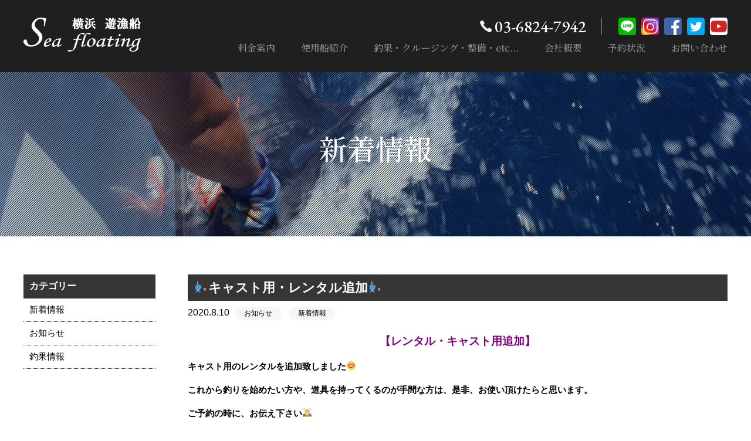

--- FILE ---
content_type: text/html; charset=UTF-8
request_url: https://sea-floating.com/news/749.html
body_size: 30576
content:
<!DOCTYPE html>
<html lang="ja">
<head>
<meta charset="UTF-8">
<meta name="viewport" content="width=device-width, initial-scale=1.0, user-scalable=yes, minimum-scale=1.0, maximum-scale=2.0">
<meta name="format-detection" content="telephone=no" />
<meta http-equiv="X-UA-Compatible" content="IE=edge">
<link rel="shortcut icon" href="https://sea-floating.com/favicon.ico">

<title>🎣キャスト用・レンタル追加🎣 | Sea floating</title>

<meta name="description" content="横浜の釣り船・遊漁船「Sea  floating」は横浜・東京・千葉の海釣りとクルージング（デイ＆ナイト）をお楽しみいただけます。船内は広く、冷暖房付き、トイレも広く、女性の方でも安心。Wi-Fiも繋がります。その他も便利なオプションを付けておりますので移動中も楽しめます。">
<meta name="keywords" content="横浜,釣り船,クルージング,海釣り,釣果,Sea floating,動画撮影,整備">

<link href="https://sea-floating.com/css/news.css" rel="stylesheet">
<script src="https://sea-floating.com/js/jquery.js"></script>
<script src="https://sea-floating.com/js/jquery.matchHeight.js"></script>
<script src="https://sea-floating.com/js/common.js"></script>

<meta name='robots' content='max-image-preview:large' />

<!-- All in One SEO Pack 3.2.10 によって Michael Torbert の Semper Fi Web Design[373,409] -->
<link rel="canonical" href="https://sea-floating.com/news/749.html" />
<!-- All in One SEO Pack -->
<link rel='dns-prefetch' href='//fonts.googleapis.com' />
<link rel="alternate" type="application/rss+xml" title="Sea floating &raquo; フィード" href="https://sea-floating.com/feed" />
<link rel="alternate" type="application/rss+xml" title="Sea floating &raquo; コメントフィード" href="https://sea-floating.com/comments/feed" />
<link rel="alternate" type="application/rss+xml" title="Sea floating &raquo; 🎣キャスト用・レンタル追加🎣 のコメントのフィード" href="https://sea-floating.com/news/749.html/feed" />
<script type="text/javascript">
window._wpemojiSettings = {"baseUrl":"https:\/\/s.w.org\/images\/core\/emoji\/14.0.0\/72x72\/","ext":".png","svgUrl":"https:\/\/s.w.org\/images\/core\/emoji\/14.0.0\/svg\/","svgExt":".svg","source":{"concatemoji":"https:\/\/sea-floating.com\/wp\/wp-includes\/js\/wp-emoji-release.min.js?ver=6.3.7"}};
/*! This file is auto-generated */
!function(i,n){var o,s,e;function c(e){try{var t={supportTests:e,timestamp:(new Date).valueOf()};sessionStorage.setItem(o,JSON.stringify(t))}catch(e){}}function p(e,t,n){e.clearRect(0,0,e.canvas.width,e.canvas.height),e.fillText(t,0,0);var t=new Uint32Array(e.getImageData(0,0,e.canvas.width,e.canvas.height).data),r=(e.clearRect(0,0,e.canvas.width,e.canvas.height),e.fillText(n,0,0),new Uint32Array(e.getImageData(0,0,e.canvas.width,e.canvas.height).data));return t.every(function(e,t){return e===r[t]})}function u(e,t,n){switch(t){case"flag":return n(e,"\ud83c\udff3\ufe0f\u200d\u26a7\ufe0f","\ud83c\udff3\ufe0f\u200b\u26a7\ufe0f")?!1:!n(e,"\ud83c\uddfa\ud83c\uddf3","\ud83c\uddfa\u200b\ud83c\uddf3")&&!n(e,"\ud83c\udff4\udb40\udc67\udb40\udc62\udb40\udc65\udb40\udc6e\udb40\udc67\udb40\udc7f","\ud83c\udff4\u200b\udb40\udc67\u200b\udb40\udc62\u200b\udb40\udc65\u200b\udb40\udc6e\u200b\udb40\udc67\u200b\udb40\udc7f");case"emoji":return!n(e,"\ud83e\udef1\ud83c\udffb\u200d\ud83e\udef2\ud83c\udfff","\ud83e\udef1\ud83c\udffb\u200b\ud83e\udef2\ud83c\udfff")}return!1}function f(e,t,n){var r="undefined"!=typeof WorkerGlobalScope&&self instanceof WorkerGlobalScope?new OffscreenCanvas(300,150):i.createElement("canvas"),a=r.getContext("2d",{willReadFrequently:!0}),o=(a.textBaseline="top",a.font="600 32px Arial",{});return e.forEach(function(e){o[e]=t(a,e,n)}),o}function t(e){var t=i.createElement("script");t.src=e,t.defer=!0,i.head.appendChild(t)}"undefined"!=typeof Promise&&(o="wpEmojiSettingsSupports",s=["flag","emoji"],n.supports={everything:!0,everythingExceptFlag:!0},e=new Promise(function(e){i.addEventListener("DOMContentLoaded",e,{once:!0})}),new Promise(function(t){var n=function(){try{var e=JSON.parse(sessionStorage.getItem(o));if("object"==typeof e&&"number"==typeof e.timestamp&&(new Date).valueOf()<e.timestamp+604800&&"object"==typeof e.supportTests)return e.supportTests}catch(e){}return null}();if(!n){if("undefined"!=typeof Worker&&"undefined"!=typeof OffscreenCanvas&&"undefined"!=typeof URL&&URL.createObjectURL&&"undefined"!=typeof Blob)try{var e="postMessage("+f.toString()+"("+[JSON.stringify(s),u.toString(),p.toString()].join(",")+"));",r=new Blob([e],{type:"text/javascript"}),a=new Worker(URL.createObjectURL(r),{name:"wpTestEmojiSupports"});return void(a.onmessage=function(e){c(n=e.data),a.terminate(),t(n)})}catch(e){}c(n=f(s,u,p))}t(n)}).then(function(e){for(var t in e)n.supports[t]=e[t],n.supports.everything=n.supports.everything&&n.supports[t],"flag"!==t&&(n.supports.everythingExceptFlag=n.supports.everythingExceptFlag&&n.supports[t]);n.supports.everythingExceptFlag=n.supports.everythingExceptFlag&&!n.supports.flag,n.DOMReady=!1,n.readyCallback=function(){n.DOMReady=!0}}).then(function(){return e}).then(function(){var e;n.supports.everything||(n.readyCallback(),(e=n.source||{}).concatemoji?t(e.concatemoji):e.wpemoji&&e.twemoji&&(t(e.twemoji),t(e.wpemoji)))}))}((window,document),window._wpemojiSettings);
</script>
<style type="text/css">
img.wp-smiley,
img.emoji {
	display: inline !important;
	border: none !important;
	box-shadow: none !important;
	height: 1em !important;
	width: 1em !important;
	margin: 0 0.07em !important;
	vertical-align: -0.1em !important;
	background: none !important;
	padding: 0 !important;
}
</style>
	<link rel='stylesheet' id='wp-block-library-css' href='https://sea-floating.com/wp/wp-includes/css/dist/block-library/style.min.css?ver=6.3.7' type='text/css' media='all' />
<style id='classic-theme-styles-inline-css' type='text/css'>
/*! This file is auto-generated */
.wp-block-button__link{color:#fff;background-color:#32373c;border-radius:9999px;box-shadow:none;text-decoration:none;padding:calc(.667em + 2px) calc(1.333em + 2px);font-size:1.125em}.wp-block-file__button{background:#32373c;color:#fff;text-decoration:none}
</style>
<style id='global-styles-inline-css' type='text/css'>
body{--wp--preset--color--black: #000000;--wp--preset--color--cyan-bluish-gray: #abb8c3;--wp--preset--color--white: #ffffff;--wp--preset--color--pale-pink: #f78da7;--wp--preset--color--vivid-red: #cf2e2e;--wp--preset--color--luminous-vivid-orange: #ff6900;--wp--preset--color--luminous-vivid-amber: #fcb900;--wp--preset--color--light-green-cyan: #7bdcb5;--wp--preset--color--vivid-green-cyan: #00d084;--wp--preset--color--pale-cyan-blue: #8ed1fc;--wp--preset--color--vivid-cyan-blue: #0693e3;--wp--preset--color--vivid-purple: #9b51e0;--wp--preset--gradient--vivid-cyan-blue-to-vivid-purple: linear-gradient(135deg,rgba(6,147,227,1) 0%,rgb(155,81,224) 100%);--wp--preset--gradient--light-green-cyan-to-vivid-green-cyan: linear-gradient(135deg,rgb(122,220,180) 0%,rgb(0,208,130) 100%);--wp--preset--gradient--luminous-vivid-amber-to-luminous-vivid-orange: linear-gradient(135deg,rgba(252,185,0,1) 0%,rgba(255,105,0,1) 100%);--wp--preset--gradient--luminous-vivid-orange-to-vivid-red: linear-gradient(135deg,rgba(255,105,0,1) 0%,rgb(207,46,46) 100%);--wp--preset--gradient--very-light-gray-to-cyan-bluish-gray: linear-gradient(135deg,rgb(238,238,238) 0%,rgb(169,184,195) 100%);--wp--preset--gradient--cool-to-warm-spectrum: linear-gradient(135deg,rgb(74,234,220) 0%,rgb(151,120,209) 20%,rgb(207,42,186) 40%,rgb(238,44,130) 60%,rgb(251,105,98) 80%,rgb(254,248,76) 100%);--wp--preset--gradient--blush-light-purple: linear-gradient(135deg,rgb(255,206,236) 0%,rgb(152,150,240) 100%);--wp--preset--gradient--blush-bordeaux: linear-gradient(135deg,rgb(254,205,165) 0%,rgb(254,45,45) 50%,rgb(107,0,62) 100%);--wp--preset--gradient--luminous-dusk: linear-gradient(135deg,rgb(255,203,112) 0%,rgb(199,81,192) 50%,rgb(65,88,208) 100%);--wp--preset--gradient--pale-ocean: linear-gradient(135deg,rgb(255,245,203) 0%,rgb(182,227,212) 50%,rgb(51,167,181) 100%);--wp--preset--gradient--electric-grass: linear-gradient(135deg,rgb(202,248,128) 0%,rgb(113,206,126) 100%);--wp--preset--gradient--midnight: linear-gradient(135deg,rgb(2,3,129) 0%,rgb(40,116,252) 100%);--wp--preset--font-size--small: 13px;--wp--preset--font-size--medium: 20px;--wp--preset--font-size--large: 36px;--wp--preset--font-size--x-large: 42px;--wp--preset--spacing--20: 0.44rem;--wp--preset--spacing--30: 0.67rem;--wp--preset--spacing--40: 1rem;--wp--preset--spacing--50: 1.5rem;--wp--preset--spacing--60: 2.25rem;--wp--preset--spacing--70: 3.38rem;--wp--preset--spacing--80: 5.06rem;--wp--preset--shadow--natural: 6px 6px 9px rgba(0, 0, 0, 0.2);--wp--preset--shadow--deep: 12px 12px 50px rgba(0, 0, 0, 0.4);--wp--preset--shadow--sharp: 6px 6px 0px rgba(0, 0, 0, 0.2);--wp--preset--shadow--outlined: 6px 6px 0px -3px rgba(255, 255, 255, 1), 6px 6px rgba(0, 0, 0, 1);--wp--preset--shadow--crisp: 6px 6px 0px rgba(0, 0, 0, 1);}:where(.is-layout-flex){gap: 0.5em;}:where(.is-layout-grid){gap: 0.5em;}body .is-layout-flow > .alignleft{float: left;margin-inline-start: 0;margin-inline-end: 2em;}body .is-layout-flow > .alignright{float: right;margin-inline-start: 2em;margin-inline-end: 0;}body .is-layout-flow > .aligncenter{margin-left: auto !important;margin-right: auto !important;}body .is-layout-constrained > .alignleft{float: left;margin-inline-start: 0;margin-inline-end: 2em;}body .is-layout-constrained > .alignright{float: right;margin-inline-start: 2em;margin-inline-end: 0;}body .is-layout-constrained > .aligncenter{margin-left: auto !important;margin-right: auto !important;}body .is-layout-constrained > :where(:not(.alignleft):not(.alignright):not(.alignfull)){max-width: var(--wp--style--global--content-size);margin-left: auto !important;margin-right: auto !important;}body .is-layout-constrained > .alignwide{max-width: var(--wp--style--global--wide-size);}body .is-layout-flex{display: flex;}body .is-layout-flex{flex-wrap: wrap;align-items: center;}body .is-layout-flex > *{margin: 0;}body .is-layout-grid{display: grid;}body .is-layout-grid > *{margin: 0;}:where(.wp-block-columns.is-layout-flex){gap: 2em;}:where(.wp-block-columns.is-layout-grid){gap: 2em;}:where(.wp-block-post-template.is-layout-flex){gap: 1.25em;}:where(.wp-block-post-template.is-layout-grid){gap: 1.25em;}.has-black-color{color: var(--wp--preset--color--black) !important;}.has-cyan-bluish-gray-color{color: var(--wp--preset--color--cyan-bluish-gray) !important;}.has-white-color{color: var(--wp--preset--color--white) !important;}.has-pale-pink-color{color: var(--wp--preset--color--pale-pink) !important;}.has-vivid-red-color{color: var(--wp--preset--color--vivid-red) !important;}.has-luminous-vivid-orange-color{color: var(--wp--preset--color--luminous-vivid-orange) !important;}.has-luminous-vivid-amber-color{color: var(--wp--preset--color--luminous-vivid-amber) !important;}.has-light-green-cyan-color{color: var(--wp--preset--color--light-green-cyan) !important;}.has-vivid-green-cyan-color{color: var(--wp--preset--color--vivid-green-cyan) !important;}.has-pale-cyan-blue-color{color: var(--wp--preset--color--pale-cyan-blue) !important;}.has-vivid-cyan-blue-color{color: var(--wp--preset--color--vivid-cyan-blue) !important;}.has-vivid-purple-color{color: var(--wp--preset--color--vivid-purple) !important;}.has-black-background-color{background-color: var(--wp--preset--color--black) !important;}.has-cyan-bluish-gray-background-color{background-color: var(--wp--preset--color--cyan-bluish-gray) !important;}.has-white-background-color{background-color: var(--wp--preset--color--white) !important;}.has-pale-pink-background-color{background-color: var(--wp--preset--color--pale-pink) !important;}.has-vivid-red-background-color{background-color: var(--wp--preset--color--vivid-red) !important;}.has-luminous-vivid-orange-background-color{background-color: var(--wp--preset--color--luminous-vivid-orange) !important;}.has-luminous-vivid-amber-background-color{background-color: var(--wp--preset--color--luminous-vivid-amber) !important;}.has-light-green-cyan-background-color{background-color: var(--wp--preset--color--light-green-cyan) !important;}.has-vivid-green-cyan-background-color{background-color: var(--wp--preset--color--vivid-green-cyan) !important;}.has-pale-cyan-blue-background-color{background-color: var(--wp--preset--color--pale-cyan-blue) !important;}.has-vivid-cyan-blue-background-color{background-color: var(--wp--preset--color--vivid-cyan-blue) !important;}.has-vivid-purple-background-color{background-color: var(--wp--preset--color--vivid-purple) !important;}.has-black-border-color{border-color: var(--wp--preset--color--black) !important;}.has-cyan-bluish-gray-border-color{border-color: var(--wp--preset--color--cyan-bluish-gray) !important;}.has-white-border-color{border-color: var(--wp--preset--color--white) !important;}.has-pale-pink-border-color{border-color: var(--wp--preset--color--pale-pink) !important;}.has-vivid-red-border-color{border-color: var(--wp--preset--color--vivid-red) !important;}.has-luminous-vivid-orange-border-color{border-color: var(--wp--preset--color--luminous-vivid-orange) !important;}.has-luminous-vivid-amber-border-color{border-color: var(--wp--preset--color--luminous-vivid-amber) !important;}.has-light-green-cyan-border-color{border-color: var(--wp--preset--color--light-green-cyan) !important;}.has-vivid-green-cyan-border-color{border-color: var(--wp--preset--color--vivid-green-cyan) !important;}.has-pale-cyan-blue-border-color{border-color: var(--wp--preset--color--pale-cyan-blue) !important;}.has-vivid-cyan-blue-border-color{border-color: var(--wp--preset--color--vivid-cyan-blue) !important;}.has-vivid-purple-border-color{border-color: var(--wp--preset--color--vivid-purple) !important;}.has-vivid-cyan-blue-to-vivid-purple-gradient-background{background: var(--wp--preset--gradient--vivid-cyan-blue-to-vivid-purple) !important;}.has-light-green-cyan-to-vivid-green-cyan-gradient-background{background: var(--wp--preset--gradient--light-green-cyan-to-vivid-green-cyan) !important;}.has-luminous-vivid-amber-to-luminous-vivid-orange-gradient-background{background: var(--wp--preset--gradient--luminous-vivid-amber-to-luminous-vivid-orange) !important;}.has-luminous-vivid-orange-to-vivid-red-gradient-background{background: var(--wp--preset--gradient--luminous-vivid-orange-to-vivid-red) !important;}.has-very-light-gray-to-cyan-bluish-gray-gradient-background{background: var(--wp--preset--gradient--very-light-gray-to-cyan-bluish-gray) !important;}.has-cool-to-warm-spectrum-gradient-background{background: var(--wp--preset--gradient--cool-to-warm-spectrum) !important;}.has-blush-light-purple-gradient-background{background: var(--wp--preset--gradient--blush-light-purple) !important;}.has-blush-bordeaux-gradient-background{background: var(--wp--preset--gradient--blush-bordeaux) !important;}.has-luminous-dusk-gradient-background{background: var(--wp--preset--gradient--luminous-dusk) !important;}.has-pale-ocean-gradient-background{background: var(--wp--preset--gradient--pale-ocean) !important;}.has-electric-grass-gradient-background{background: var(--wp--preset--gradient--electric-grass) !important;}.has-midnight-gradient-background{background: var(--wp--preset--gradient--midnight) !important;}.has-small-font-size{font-size: var(--wp--preset--font-size--small) !important;}.has-medium-font-size{font-size: var(--wp--preset--font-size--medium) !important;}.has-large-font-size{font-size: var(--wp--preset--font-size--large) !important;}.has-x-large-font-size{font-size: var(--wp--preset--font-size--x-large) !important;}
.wp-block-navigation a:where(:not(.wp-element-button)){color: inherit;}
:where(.wp-block-post-template.is-layout-flex){gap: 1.25em;}:where(.wp-block-post-template.is-layout-grid){gap: 1.25em;}
:where(.wp-block-columns.is-layout-flex){gap: 2em;}:where(.wp-block-columns.is-layout-grid){gap: 2em;}
.wp-block-pullquote{font-size: 1.5em;line-height: 1.6;}
</style>
<link rel='stylesheet' id='twentythirteen-fonts-css' href='//fonts.googleapis.com/css?family=Source+Sans+Pro%3A300%2C400%2C700%2C300italic%2C400italic%2C700italic%7CBitter%3A400%2C700&#038;subset=latin%2Clatin-ext' type='text/css' media='all' />
<link rel='stylesheet' id='genericons-css' href='https://sea-floating.com/wp/wp-content/themes/original/fonts/genericons.css?ver=2.09' type='text/css' media='all' />
<link rel='stylesheet' id='twentythirteen-style-css' href='https://sea-floating.com/wp/wp-content/themes/original/style.css?ver=2013-07-18' type='text/css' media='all' />
<!--[if lt IE 9]>
<link rel='stylesheet' id='twentythirteen-ie-css' href='https://sea-floating.com/wp/wp-content/themes/original/css/ie.css?ver=2013-07-18' type='text/css' media='all' />
<![endif]-->
<script type='text/javascript' src='https://sea-floating.com/wp/wp-includes/js/jquery/jquery.min.js?ver=3.7.0' id='jquery-core-js'></script>
<script type='text/javascript' src='https://sea-floating.com/wp/wp-includes/js/jquery/jquery-migrate.min.js?ver=3.4.1' id='jquery-migrate-js'></script>
<link rel="https://api.w.org/" href="https://sea-floating.com/wp-json/" /><link rel="alternate" type="application/json" href="https://sea-floating.com/wp-json/wp/v2/posts/749" /><link rel="EditURI" type="application/rsd+xml" title="RSD" href="https://sea-floating.com/wp/xmlrpc.php?rsd" />
<meta name="generator" content="WordPress 6.3.7" />
<link rel='shortlink' href='https://sea-floating.com/?p=749' />
<link rel="alternate" type="application/json+oembed" href="https://sea-floating.com/wp-json/oembed/1.0/embed?url=https%3A%2F%2Fsea-floating.com%2Fnews%2F749.html" />
<link rel="alternate" type="text/xml+oembed" href="https://sea-floating.com/wp-json/oembed/1.0/embed?url=https%3A%2F%2Fsea-floating.com%2Fnews%2F749.html&#038;format=xml" />
<style type="text/css">.recentcomments a{display:inline !important;padding:0 !important;margin:0 !important;}</style>	<style type="text/css" id="twentythirteen-header-css">
			.site-header {
			background: url(https://sea-floating.com/wp/wp-content/themes/original/images/headers/circle.png) no-repeat scroll top;
			background-size: 1600px auto;
		}
		</style>
	
</head>

<body>
<a id="top"></a>
<div id="cover"> 
<!-- ////////////////////////////////////////////////// HEADER -->

<header id="head" class="bg02">
<div class="wrapper">
<div class="float-l">
<h1><a href="https://sea-floating.com"><img src="https://sea-floating.com/images/cmn-images/logo.png" alt="Sea floating" class="img-max"></a></h1>
</div>

<div class="sp-only">
<div id="panel-btn"><img src="https://sea-floating.com/images/cmn-images/nav-menu.png" alt="MENU" class="img-max"></div>
</div>

<div class="float-r ">
<nav id="hnav">
<ul class="font01">
<li class="tel font02"><span data-action="call" data-tel="03-6824-7942">03-6824-7942</span></li>
<li class="icon"><a href="http://line.me/ti/p/%40437icdsh" target="_blank" class="fade"><img src="https://sea-floating.com/images/cmn-images/icon-line.png" alt="Line" class="img-max"></a></li>
<li class="icon"><a href="https://www.instagram.com/sea_floating/" target="_blank" class="fade"><img src="https://sea-floating.com/images/cmn-images/icon-insta.png" alt="instagram" class="img-max"></a></li>
<li class="icon"><a href="https://www.facebook.com/seafloating" target="_blank" class="fade"><img src="https://sea-floating.com/images/cmn-images/icon-face.png" alt="facebook" class="img-max"></a></li>
<li class="icon"><a href="https://twitter.com/sea_floating" target="_blank" class="fade"><img src="https://sea-floating.com/images/cmn-images/icon-tw.png" alt="twitter" class="img-max"></a></li>
<li class="icon"><a href="https://www.youtube.com/channel/UCGanexX0avKjMHcMoxx93LA" target="_blank" class="fade"><img src="https://sea-floating.com/images/cmn-images/icon-youtube.png" alt="Line" class="img-max"></a></li>
</ul>
</nav>
<nav id="gnav" class="sp-none">
<ul class="font01">
<li><a href="https://sea-floating.com/price/" class="fade">料金案内</a></li>
<li><a href="https://sea-floating.com/about/" class="fade">使用船紹介</a></li>
<li><a href="https://sea-floating.com/news/fishing/" class="fade">釣果・クルージング・整備・etc...</a></li>
<li><a href="https://sea-floating.com/company/" class="fade">会社概要</a></li>
<li><a href="https://sea-floating.com/schedule/" class="fade">予約状況</a></li>
<li><a href="https://sea-floating.com/contact/" class="fade">お問い合わせ</a></li>
</ul>
</nav>
</div>

<!--wrapper--></div>
</header>

<div class="sp-only">
<nav id="sp-nav">
<ul class="font01">
<li><a href="https://sea-floating.com">ホーム</a></li>
<li><a href="https://sea-floating.com/price/">料金案内</a></li>
<li><a href="https://sea-floating.com/about/">使用船紹介</a></li>
<li><a href="https://sea-floating.com/news/fishing/">釣果・クルージング・整備・etc...</a></li>
<li><a href="https://sea-floating.com/company/">会社概要</a></li>
<li><a href="https://sea-floating.com/schedule/">予約状況</a></li>
<li><a href="https://sea-floating.com/contact/">お問い合わせ</a></li>
</ul>
<div id="panel-close"><img src="https://sea-floating.com/images/cmn-images/nav-close.png" alt="CLOSE" class="img-max"></div>
</nav>
</div>

<div id="begin" class="bg01">
<div class="page-title">
<div class="inner">
<h1 class="font01">新着情報</h1>
</div>
</div>
</div>

<div class="cmn-box01">
<div class="wrapper">
<div class="contents">

<section>
<h2 class="title">🎣キャスト用・レンタル追加🎣</h2>
<div class="remark"><span class="date">2020.8.10</span><ul class="post-categories">
	<li><a href="https://sea-floating.com/category/news/info" rel="category tag">お知らせ</a></li>
	<li><a href="https://sea-floating.com/category/news" rel="category tag">新着情報</a></li></ul></div>
<article class="article-box">
<p style="text-align: center;"><span style="font-size: 14pt; color: #800080;"><strong>【レンタル・キャスト用追加】</strong></span></p>
<p><strong>キャスト用のレンタルを追加致しました😊</strong></p>
<p><strong>これから釣りを始めたい方や、道具を持ってくるのが手間な方は、是非、お使い頂けたらと思います。</strong></p>
<p><strong>ご予約の時に、お伝え下さい🙇‍♂️</strong></p>
<p><strong><span style="color: #ff0000;">料金は、<span style="font-size: 14pt;">1本 ¥1.500-(税込)</span>になります。</span></strong></p>
<p><strong><img decoding="async" fetchpriority="high" class="alignnone size-medium wp-image-750" src="http://sea-floating.com/wp/wp-content/uploads/2020/08/26B161F3-5FE2-4959-AB21-90B2DF463C71-251x300.jpeg" alt="" width="251" height="300" srcset="https://sea-floating.com/wp/wp-content/uploads/2020/08/26B161F3-5FE2-4959-AB21-90B2DF463C71-251x300.jpeg 251w, https://sea-floating.com/wp/wp-content/uploads/2020/08/26B161F3-5FE2-4959-AB21-90B2DF463C71-768x916.jpeg 768w, https://sea-floating.com/wp/wp-content/uploads/2020/08/26B161F3-5FE2-4959-AB21-90B2DF463C71-858x1024.jpeg 858w" sizes="(max-width: 251px) 100vw, 251px" /><img decoding="async" class="alignnone size-medium wp-image-751" src="http://sea-floating.com/wp/wp-content/uploads/2020/08/56A0A6F9-66E4-4FB3-99B0-429B9D02260E-300x225.jpeg" alt="" width="300" height="225" srcset="https://sea-floating.com/wp/wp-content/uploads/2020/08/56A0A6F9-66E4-4FB3-99B0-429B9D02260E-300x225.jpeg 300w, https://sea-floating.com/wp/wp-content/uploads/2020/08/56A0A6F9-66E4-4FB3-99B0-429B9D02260E-768x576.jpeg 768w, https://sea-floating.com/wp/wp-content/uploads/2020/08/56A0A6F9-66E4-4FB3-99B0-429B9D02260E-1024x768.jpeg 1024w" sizes="(max-width: 300px) 100vw, 300px" /></strong></p>
<p><span style="color: #008080; font-size: 18pt;"><strong>ご参考までに↓</strong></span><br />
<span style="color: #000000;"><strong>東京湾でボートシーバスや、イナダ、サワラなどの釣りで、取り敢えず、道具を揃えたい方におススメです。</strong></span></p>
<p><span style="color: #0000ff;"><strong>ロッドは、CRAZEEのS632MLか、S682ML。</strong></span><br />
<span style="color: #0000ff;"><strong>リールは、ダイワのREVROS・LT3000-CH。</strong></span><br />
<span style="color: #0000ff;"><strong>ラインは、PEの1号。</strong></span><br />
<span style="color: #0000ff;"><strong>リーダーは、20lb。</strong></span></p>
<p><span style="color: #000000;"><strong>ラインとリーダーの種類で料金が変わってきますが、<span style="color: #ff0000; font-size: 14pt;">¥15.000〜¥18.000-位</span>で揃います。</strong></span></p>
<p><strong>普通に使用していれば、値段以上の働きを十分にしてくれます👍</strong></p>
<p>&nbsp;</p>
<p class="p1"><strong><span class="s1">🌏</span><span class="s2">SNS</span><span class="s1">🌏</span><span class="s3">フォローしてね</span><span class="s1">😊</span></strong></p>
<p class="p3"><strong><span class="s1">🌐</span><span class="s4">Facebook</span></strong></p>
<p class="p3"><strong><span class="s4"><a href="https://www.facebook.com/seafloating">https://www.facebook.com/seafloating</a></span></strong></p>
<p class="p3"><strong><span class="s1">🌐</span><span class="s4">Instagram</span></strong></p>
<p class="p3"><strong><span class="s4"><a href="https://www.instagram.com/sea_floating">https://www.instagram.com/sea_floating</a></span></strong></p>
<p class="p3"><strong><span class="s1">🌐</span><span class="s4">Twitter</span></strong></p>
<p class="p3"><strong><span class="s4"><a href="https://twitter.com/sea_floating">https://twitter.com/sea_floating</a></span></strong></p>
<p class="p3"><strong><span class="s1">🌐</span><span class="s3">船長</span><span class="s4">blog</span></strong></p>
<p class="p3"><strong><span class="s4"> <a href="https://ameblo.jp/seafloating/">https://ameblo.jp/seafloating/</a></span></strong></p>
<p class="p3"><strong><span class="s1">🌐</span><span class="s4">YouTube</span></strong></p>
<p class="p1"><strong><span class="s1">⭐️</span><span class="s3">チャンネル登録、宜しくお願い致します</span><span class="s1">⭐️</span></strong></p>
<p class="p3"><strong><span class="s4"><a href="https://www.youtube.com/channel/UCGanexX0avKjMHcMoxx93LA">https://www.youtube.com/channel/UCGanexX0avKjMHcMoxx93LA</a></span></strong></p>
</article>
<div class="cmn-btn03 text-center"><a href="javascript:history.back()" class="fade">BACK</a></div>
</section>

</div>
<div class="side">

<div class="cate-menu">
<h3>カテゴリー</h3>
<ul>
	<li class="cat-item cat-item-1"><a href="https://sea-floating.com/category/news">新着情報</a>
<ul class='children'>
	<li class="cat-item cat-item-2"><a href="https://sea-floating.com/category/news/info">お知らせ</a>
</li>
	<li class="cat-item cat-item-3"><a href="https://sea-floating.com/category/news/fishing">釣果情報</a>
</li>
</ul>
</li>
</ul>
</div></div>
<!--wrapper--></div>
</div>

<footer id="foot" class="anker">
<div class="cmn-box01 bg02">
<div class="wrapper">
<div class="float-l">
<h2><img src="https://sea-floating.com/images/cmn-images/foot-logo.png" alt="株式会社 Sea floating" class="img-max"></h2>
<p class="ad">株式会社 Sea floating（シー フローティング）<br>〒132-0003 東京都江戸川区春江町3-17-7<br>TEL. 03-6824-7942   FAX. 03-3678-1431<br>MAIL. <a href="mailto:marine@sea-floating.com">marine@sea-floating.com</a><br>
LINE ID : <a href="http://line.me/ti/p/%40437icdsh" target="_blank">@437icdsh</a></p>

</div>
<div class="float-r">
<div class="box01">
<ul>
<li class="icon2"><a href="https://www.dgs-gyotaku.com/" target="_blank" class="fade"><img src="https://sea-floating.com/images/cmn-images/bn-gyotaku.jpg" alt="デジタル魚拓｜DGS" class="img-max"></a></li>
<li class="icon2"><a href="https://hirotani.jp/" target="_blank" class="fade"><img src="https://sea-floating.com/images/cmn-images/bn-hirotani.png" alt="有限会社 広谷商店" class="img-max"></a></li>
<li class="icon2"><a href="https://www.newportmarine.co.jp/" target="_blank" class="fade"><img src="https://sea-floating.com/images/cmn-images/bn-isa.jpg" alt="ニューポートマリンクラブ" class="img-max"></a></li>	
<li class="icon2"><a href="https://okazaki.yachts.co.jp/" target="_blank" class="fade"><img src="https://sea-floating.com/images/cmn-images/bn-oka.png" alt="株式会社オカザキヨット" class="img-max"></a></li>
</ul>
</div>
<p class="copy">Copyright (c) 2019 Sea floating All Rights Reserved</p>

</div>
</div>
</div>
</footer>
<!--cover--></div>

<p id="page-top"><a href="#top"><img src="https://sea-floating.com/images/cmn-images/page-top.png" alt="PAGE TOP" class="img-max"></a></p>

<div class="sp-only">
<nav id="bnav">
<ul>
<li class="icon"><a href="http://line.me/ti/p/%40437icdsh" target="_blank"><img src="https://sea-floating.com/images/cmn-images/icon-line.png" alt="Line" class="img-max"></a></li>
<li class="icon"><a href="https://www.instagram.com/sea_floating/" target="_blank"><img src="https://sea-floating.com/images/cmn-images/icon-insta.png" alt="instagram" class="img-max"></a></li>
<li class="icon"><a href="https://www.facebook.com/seafloating" target="_blank"><img src="https://sea-floating.com/images/cmn-images/icon-face.png" alt="facebook" class="img-max"></a></li>
<li class="icon"><a href="https://twitter.com/sea_floating" target="_blank"><img src="https://sea-floating.com/images/cmn-images/icon-tw.png" alt="twitter" class="img-max"></a></li>
	<li class="icon"><a href="https://www.youtube.com/channel/UCGanexX0avKjMHcMoxx93LA" target="_blank"><img src="https://sea-floating.com/images/cmn-images/icon-youtube.png" alt="Line" class="img-max"></a></li>
</ul>
</nav>
</div>

<script type='text/javascript' src='https://sea-floating.com/wp/wp-includes/js/comment-reply.min.js?ver=6.3.7' id='comment-reply-js'></script>
<script type='text/javascript' src='https://sea-floating.com/wp/wp-includes/js/imagesloaded.min.js?ver=4.1.4' id='imagesloaded-js'></script>
<script type='text/javascript' src='https://sea-floating.com/wp/wp-includes/js/masonry.min.js?ver=4.2.2' id='masonry-js'></script>
<script type='text/javascript' src='https://sea-floating.com/wp/wp-includes/js/jquery/jquery.masonry.min.js?ver=3.1.2b' id='jquery-masonry-js'></script>
<script type='text/javascript' src='https://sea-floating.com/wp/wp-content/themes/original/js/functions.js?ver=2014-03-18' id='twentythirteen-script-js'></script>
</body>
</html>

--- FILE ---
content_type: text/css
request_url: https://sea-floating.com/css/news.css
body_size: 4183
content:
@charset "utf-8";
@import url(cmn.css);
@import url(base.css);

.page-title{
background: url("../images/news-images/page-title.jpg") 50% 50% no-repeat;
background-size: cover;
}

/* ------------------------------------------------------------
contents
------------------------------------------------------------ */
.contents {
    float: right;
    width: 920px;
}
.cate-title {
    font-size: 2.4rem;
    text-align: left;
    line-height: 1.3;
    margin-bottom: 15px;
}
.contents .title{
    color: #fff;
    font-size: 2.2rem;
    line-height: 1.1;
    text-align: left;
    background-color: #363636;
    padding: 10px;
    margin-bottom: 10px;
}
.contents .title a{
    color: #fff;
}
/* ------------------------------------------------------------
side
------------------------------------------------------------ */
.side {
    float: left;
    width: 225px;
}
.cate-menu h3 {
    color: #fff;
    font-size: 1.6rem;
    text-align: left;
    background-color: #363636;
    padding: 10px;
}
.cate-menu li a {
    border-bottom: 1px dotted #000;
}
.cate-menu li a {
    display: block;
    text-align: left;
    padding: 10px;
}
/* ------------------------------------------------------------
記事部分
------------------------------------------------------------ */
.article-box {
    text-align: left;
    margin-bottom: 40px;
}
.article-box img {
    max-width: 100%;
    height: auto;
    margin-bottom: 20px;
}
.article-box a {
    text-decoration: underline;
}
.article-box a:hover {
    color: #000 !important;
    text-decoration: underline;
}
.article-box h1 {
    font-size: 2.5rem;
    font-weight: bold;
    margin-bottom: 20px;
}
.article-box h2 {
    font-size: 2.2rem;
    font-weight: bold;
    margin-bottom: 20px;
}
.article-box h3 {
    font-size: 2.0rem;
    font-weight: bold;
    border-left: 5px solid #00356e;
    padding-left: 10px;
    margin-bottom: 20px;
}
.article-box ul {
    margin-bottom: 20px;
}
.article-box ul li {
    list-style-type: disc;
    margin-left: 20px;
    background-size: 5px auto;
    margin-bottom: 6px;
}
.article-box p {
    margin-bottom: 15px;
}

.remark {
    text-align: left;
    margin-bottom: 20px;
}
.remark .date {
    font-size: 1.6rem;
    margin-right: 10px;
}
.remark .post-categories {
    display: inline-block;
}
.remark .post-categories li {
    display: inline-block;
    margin-right: 10px;
}
.remark .post-categories li a {
    display: inline-block;
    font-size: 1.2rem;
    color: #000;
    background-color: #f6f6f6;
    padding: 3px 15px;
    border-radius: 10px;
}
/* ------------------------------------------------------------
pager
------------------------------------------------------------ */
.pager {
    text-align: center;
}
a.page-numbers, .pager .current {
    background: rgba(0, 0, 0, 0.02);
    border: solid 1px rgba(0, 0, 0, 0.1);
    border-radius: 5px;
    padding: 5px 8px;
    margin: 0 2px;
}
.pager .current {
    background: rgba(0, 0, 0, 1);
    border: solid 1px rgba(0, 0, 0, 1);
    color: rgba(255, 255, 255, 1);
}



/* ==========================================================================
pc
========================================================================== */
@media screen and (min-width: 1200px) {
}

/* ==========================================================================
tablet
========================================================================== */
@media screen and (max-width:1199px) {

}

/* ==========================================================================
sp
========================================================================== */
@media screen and (max-width: 799px) {
    .contents {
        float: none;
        width: 100%;
        margin-bottom: 30px;
    }
    .contents .title{
    font-size: 1.8rem;
    }
    .side {
        float: none;
        width: 100%;
    }
    .article-box h1 {
        font-size: 1.8rem;
    }
    .article-box h2 {
        font-size: 1.5rem;
    }
    .article-box h3 {
        font-size: 1.3rem;
    }
    .article-box ul {
        margin-bottom: 20px;
    }

}